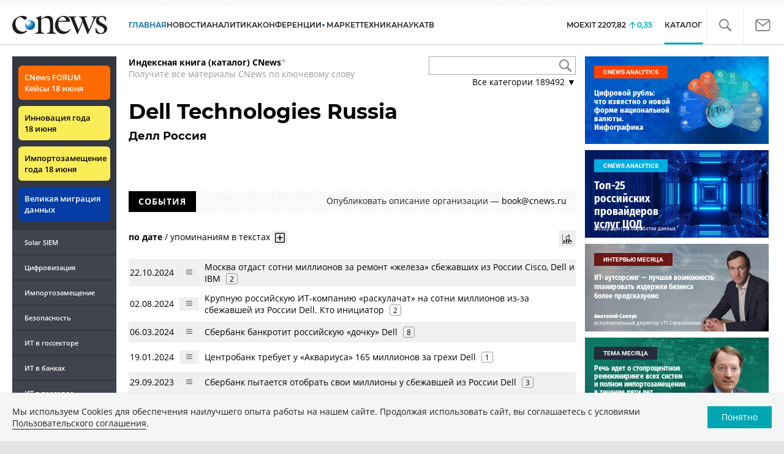

--- FILE ---
content_type: text/html; charset=UTF-8
request_url: https://www.cnews.ru/show.php?section=31&type=book_page&id=184355&name=Dell+Technologies+Russia+-+%D0%94%D0%B5%D0%BB%D0%BB+%D0%A0%D0%BE%D1%81%D1%81%D0%B8%D1%8F&date=0&auth=0&href=https%3A%2F%2Fwww.cnews.ru%2Fbook%2FDell_Technologies_Russia_-_%25D0%2594%25D0%25B5%25D0%25BB%25D0%25BB_%25D0%25A0%25D0%25BE%25D1%2581%25D1%2581%25D0%25B8%25D1%258F
body_size: -122
content:
1769340644 184355